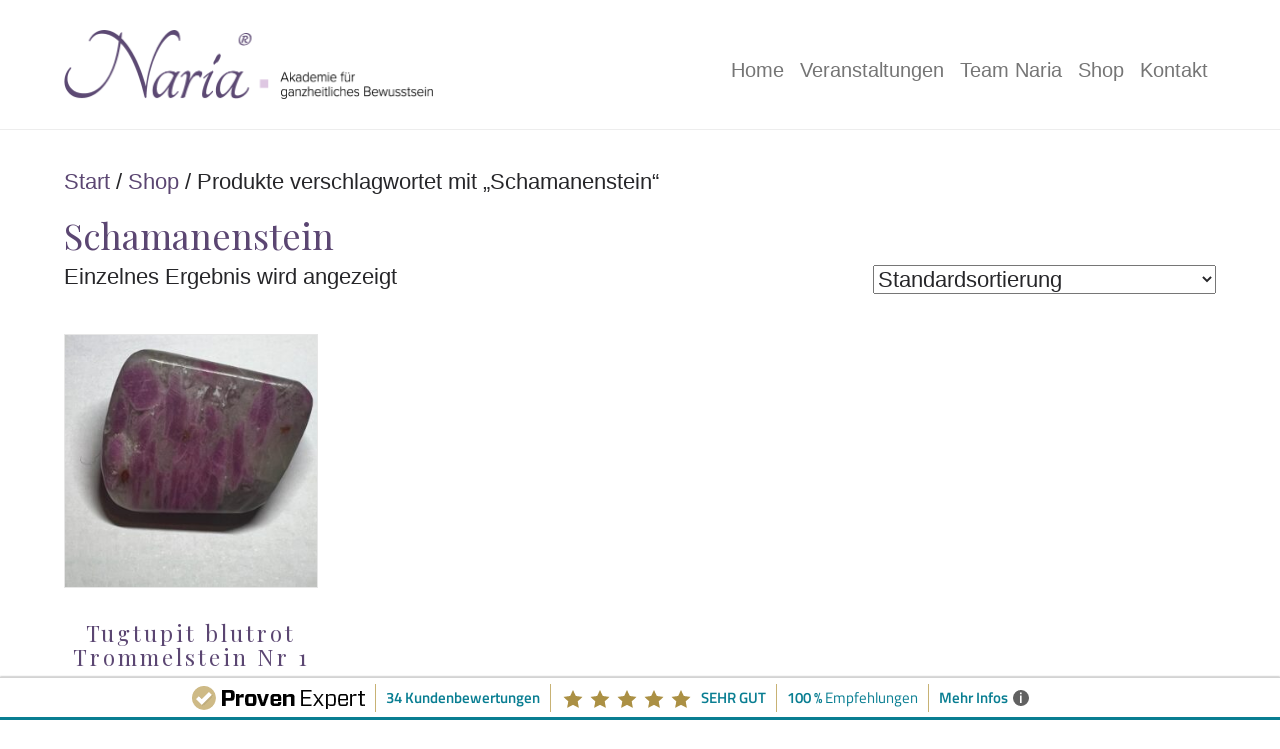

--- FILE ---
content_type: text/html; charset=UTF-8
request_url: https://www.naria.earth/produkt-schlagwort/schamanenstein/
body_size: 13823
content:
<!DOCTYPE html>
<html lang="de" prefix="og: https://ogp.me/ns#">
<head>
<meta charset="UTF-8" />
<meta name='viewport' content='width=device-width, initial-scale=1.0' />
<meta http-equiv='X-UA-Compatible' content='IE=edge' />
<link rel="profile" href="https://gmpg.org/xfn/11" />
<!-- Suchmaschinen-Optimierung durch Rank Math PRO - https://rankmath.com/ -->
<title>Schamanenstein - Naria Akademie</title>
<meta name="robots" content="follow, noindex"/>
<meta property="og:locale" content="de_DE" />
<meta property="og:type" content="article" />
<meta property="og:title" content="Schamanenstein - Naria Akademie" />
<meta property="og:url" content="https://www.naria.earth/produkt-schlagwort/schamanenstein/" />
<meta property="og:site_name" content="Naria Akademie" />
<meta name="twitter:card" content="summary_large_image" />
<meta name="twitter:title" content="Schamanenstein - Naria Akademie" />
<meta name="twitter:label1" content="Produkte" />
<meta name="twitter:data1" content="1" />
<script type="application/ld+json" class="rank-math-schema">{"@context":"https://schema.org","@graph":[{"@type":"Organization","@id":"https://www.naria.earth/#organization","name":"Naria Akademie"},{"@type":"WebSite","@id":"https://www.naria.earth/#website","url":"https://www.naria.earth","name":"Naria Akademie","publisher":{"@id":"https://www.naria.earth/#organization"},"inLanguage":"de"},{"@type":"CollectionPage","@id":"https://www.naria.earth/produkt-schlagwort/schamanenstein/#webpage","url":"https://www.naria.earth/produkt-schlagwort/schamanenstein/","name":"Schamanenstein - Naria Akademie","isPartOf":{"@id":"https://www.naria.earth/#website"},"inLanguage":"de"}]}</script>
<!-- /Rank Math WordPress SEO Plugin -->
<link rel='dns-prefetch' href='//www.digistore24-scripts.com' />
<link rel='dns-prefetch' href='//www.googletagmanager.com' />
<link rel='dns-prefetch' href='//fonts.googleapis.com' />
<link href='https://fonts.gstatic.com' crossorigin rel='preconnect' />
<style id='wp-img-auto-sizes-contain-inline-css'>
img:is([sizes=auto i],[sizes^="auto," i]){contain-intrinsic-size:3000px 1500px}
/*# sourceURL=wp-img-auto-sizes-contain-inline-css */
</style>
<!-- <link rel='stylesheet' id='digistore-css' href='https://www.naria.earth/wp-content/plugins/digistore/digistore.css' media='all' /> -->
<!-- <link rel='stylesheet' id='wp-block-library-css' href='https://www.naria.earth/wp-includes/css/dist/block-library/style.min.css' media='all' /> -->
<!-- <link rel='stylesheet' id='wc-blocks-style-css' href='https://www.naria.earth/wp-content/plugins/woocommerce/assets/client/blocks/wc-blocks.css' media='all' /> -->
<link rel="stylesheet" type="text/css" href="//www.naria.earth/wp-content/cache/wpfc-minified/fi4luf1j/hd281.css" media="all"/>
<style id='global-styles-inline-css'>
:root{--wp--preset--aspect-ratio--square: 1;--wp--preset--aspect-ratio--4-3: 4/3;--wp--preset--aspect-ratio--3-4: 3/4;--wp--preset--aspect-ratio--3-2: 3/2;--wp--preset--aspect-ratio--2-3: 2/3;--wp--preset--aspect-ratio--16-9: 16/9;--wp--preset--aspect-ratio--9-16: 9/16;--wp--preset--color--black: #000000;--wp--preset--color--cyan-bluish-gray: #abb8c3;--wp--preset--color--white: #ffffff;--wp--preset--color--pale-pink: #f78da7;--wp--preset--color--vivid-red: #cf2e2e;--wp--preset--color--luminous-vivid-orange: #ff6900;--wp--preset--color--luminous-vivid-amber: #fcb900;--wp--preset--color--light-green-cyan: #7bdcb5;--wp--preset--color--vivid-green-cyan: #00d084;--wp--preset--color--pale-cyan-blue: #8ed1fc;--wp--preset--color--vivid-cyan-blue: #0693e3;--wp--preset--color--vivid-purple: #9b51e0;--wp--preset--color--fl-heading-text: #5b4672;--wp--preset--color--fl-body-bg: #ffffff;--wp--preset--color--fl-body-text: #262629;--wp--preset--color--fl-accent: #5b4672;--wp--preset--color--fl-accent-hover: #000000;--wp--preset--color--fl-topbar-bg: #ffffff;--wp--preset--color--fl-topbar-text: #757575;--wp--preset--color--fl-topbar-link: #2b7bb9;--wp--preset--color--fl-topbar-hover: #2b7bb9;--wp--preset--color--fl-header-bg: #ffffff;--wp--preset--color--fl-header-text: #757575;--wp--preset--color--fl-header-link: #757575;--wp--preset--color--fl-header-hover: #594f6f;--wp--preset--color--fl-nav-bg: #ffffff;--wp--preset--color--fl-nav-link: #262626;--wp--preset--color--fl-nav-hover: #594f6f;--wp--preset--color--fl-content-bg: #ffffff;--wp--preset--color--fl-footer-widgets-bg: #ffffff;--wp--preset--color--fl-footer-widgets-text: #757575;--wp--preset--color--fl-footer-widgets-link: #2b7bb9;--wp--preset--color--fl-footer-widgets-hover: #2b7bb9;--wp--preset--color--fl-footer-bg: #ffffff;--wp--preset--color--fl-footer-text: #757575;--wp--preset--color--fl-footer-link: #2b7bb9;--wp--preset--color--fl-footer-hover: #2b7bb9;--wp--preset--gradient--vivid-cyan-blue-to-vivid-purple: linear-gradient(135deg,rgb(6,147,227) 0%,rgb(155,81,224) 100%);--wp--preset--gradient--light-green-cyan-to-vivid-green-cyan: linear-gradient(135deg,rgb(122,220,180) 0%,rgb(0,208,130) 100%);--wp--preset--gradient--luminous-vivid-amber-to-luminous-vivid-orange: linear-gradient(135deg,rgb(252,185,0) 0%,rgb(255,105,0) 100%);--wp--preset--gradient--luminous-vivid-orange-to-vivid-red: linear-gradient(135deg,rgb(255,105,0) 0%,rgb(207,46,46) 100%);--wp--preset--gradient--very-light-gray-to-cyan-bluish-gray: linear-gradient(135deg,rgb(238,238,238) 0%,rgb(169,184,195) 100%);--wp--preset--gradient--cool-to-warm-spectrum: linear-gradient(135deg,rgb(74,234,220) 0%,rgb(151,120,209) 20%,rgb(207,42,186) 40%,rgb(238,44,130) 60%,rgb(251,105,98) 80%,rgb(254,248,76) 100%);--wp--preset--gradient--blush-light-purple: linear-gradient(135deg,rgb(255,206,236) 0%,rgb(152,150,240) 100%);--wp--preset--gradient--blush-bordeaux: linear-gradient(135deg,rgb(254,205,165) 0%,rgb(254,45,45) 50%,rgb(107,0,62) 100%);--wp--preset--gradient--luminous-dusk: linear-gradient(135deg,rgb(255,203,112) 0%,rgb(199,81,192) 50%,rgb(65,88,208) 100%);--wp--preset--gradient--pale-ocean: linear-gradient(135deg,rgb(255,245,203) 0%,rgb(182,227,212) 50%,rgb(51,167,181) 100%);--wp--preset--gradient--electric-grass: linear-gradient(135deg,rgb(202,248,128) 0%,rgb(113,206,126) 100%);--wp--preset--gradient--midnight: linear-gradient(135deg,rgb(2,3,129) 0%,rgb(40,116,252) 100%);--wp--preset--font-size--small: 13px;--wp--preset--font-size--medium: 20px;--wp--preset--font-size--large: 36px;--wp--preset--font-size--x-large: 42px;--wp--preset--spacing--20: 0.44rem;--wp--preset--spacing--30: 0.67rem;--wp--preset--spacing--40: 1rem;--wp--preset--spacing--50: 1.5rem;--wp--preset--spacing--60: 2.25rem;--wp--preset--spacing--70: 3.38rem;--wp--preset--spacing--80: 5.06rem;--wp--preset--shadow--natural: 6px 6px 9px rgba(0, 0, 0, 0.2);--wp--preset--shadow--deep: 12px 12px 50px rgba(0, 0, 0, 0.4);--wp--preset--shadow--sharp: 6px 6px 0px rgba(0, 0, 0, 0.2);--wp--preset--shadow--outlined: 6px 6px 0px -3px rgb(255, 255, 255), 6px 6px rgb(0, 0, 0);--wp--preset--shadow--crisp: 6px 6px 0px rgb(0, 0, 0);}:where(.is-layout-flex){gap: 0.5em;}:where(.is-layout-grid){gap: 0.5em;}body .is-layout-flex{display: flex;}.is-layout-flex{flex-wrap: wrap;align-items: center;}.is-layout-flex > :is(*, div){margin: 0;}body .is-layout-grid{display: grid;}.is-layout-grid > :is(*, div){margin: 0;}:where(.wp-block-columns.is-layout-flex){gap: 2em;}:where(.wp-block-columns.is-layout-grid){gap: 2em;}:where(.wp-block-post-template.is-layout-flex){gap: 1.25em;}:where(.wp-block-post-template.is-layout-grid){gap: 1.25em;}.has-black-color{color: var(--wp--preset--color--black) !important;}.has-cyan-bluish-gray-color{color: var(--wp--preset--color--cyan-bluish-gray) !important;}.has-white-color{color: var(--wp--preset--color--white) !important;}.has-pale-pink-color{color: var(--wp--preset--color--pale-pink) !important;}.has-vivid-red-color{color: var(--wp--preset--color--vivid-red) !important;}.has-luminous-vivid-orange-color{color: var(--wp--preset--color--luminous-vivid-orange) !important;}.has-luminous-vivid-amber-color{color: var(--wp--preset--color--luminous-vivid-amber) !important;}.has-light-green-cyan-color{color: var(--wp--preset--color--light-green-cyan) !important;}.has-vivid-green-cyan-color{color: var(--wp--preset--color--vivid-green-cyan) !important;}.has-pale-cyan-blue-color{color: var(--wp--preset--color--pale-cyan-blue) !important;}.has-vivid-cyan-blue-color{color: var(--wp--preset--color--vivid-cyan-blue) !important;}.has-vivid-purple-color{color: var(--wp--preset--color--vivid-purple) !important;}.has-black-background-color{background-color: var(--wp--preset--color--black) !important;}.has-cyan-bluish-gray-background-color{background-color: var(--wp--preset--color--cyan-bluish-gray) !important;}.has-white-background-color{background-color: var(--wp--preset--color--white) !important;}.has-pale-pink-background-color{background-color: var(--wp--preset--color--pale-pink) !important;}.has-vivid-red-background-color{background-color: var(--wp--preset--color--vivid-red) !important;}.has-luminous-vivid-orange-background-color{background-color: var(--wp--preset--color--luminous-vivid-orange) !important;}.has-luminous-vivid-amber-background-color{background-color: var(--wp--preset--color--luminous-vivid-amber) !important;}.has-light-green-cyan-background-color{background-color: var(--wp--preset--color--light-green-cyan) !important;}.has-vivid-green-cyan-background-color{background-color: var(--wp--preset--color--vivid-green-cyan) !important;}.has-pale-cyan-blue-background-color{background-color: var(--wp--preset--color--pale-cyan-blue) !important;}.has-vivid-cyan-blue-background-color{background-color: var(--wp--preset--color--vivid-cyan-blue) !important;}.has-vivid-purple-background-color{background-color: var(--wp--preset--color--vivid-purple) !important;}.has-black-border-color{border-color: var(--wp--preset--color--black) !important;}.has-cyan-bluish-gray-border-color{border-color: var(--wp--preset--color--cyan-bluish-gray) !important;}.has-white-border-color{border-color: var(--wp--preset--color--white) !important;}.has-pale-pink-border-color{border-color: var(--wp--preset--color--pale-pink) !important;}.has-vivid-red-border-color{border-color: var(--wp--preset--color--vivid-red) !important;}.has-luminous-vivid-orange-border-color{border-color: var(--wp--preset--color--luminous-vivid-orange) !important;}.has-luminous-vivid-amber-border-color{border-color: var(--wp--preset--color--luminous-vivid-amber) !important;}.has-light-green-cyan-border-color{border-color: var(--wp--preset--color--light-green-cyan) !important;}.has-vivid-green-cyan-border-color{border-color: var(--wp--preset--color--vivid-green-cyan) !important;}.has-pale-cyan-blue-border-color{border-color: var(--wp--preset--color--pale-cyan-blue) !important;}.has-vivid-cyan-blue-border-color{border-color: var(--wp--preset--color--vivid-cyan-blue) !important;}.has-vivid-purple-border-color{border-color: var(--wp--preset--color--vivid-purple) !important;}.has-vivid-cyan-blue-to-vivid-purple-gradient-background{background: var(--wp--preset--gradient--vivid-cyan-blue-to-vivid-purple) !important;}.has-light-green-cyan-to-vivid-green-cyan-gradient-background{background: var(--wp--preset--gradient--light-green-cyan-to-vivid-green-cyan) !important;}.has-luminous-vivid-amber-to-luminous-vivid-orange-gradient-background{background: var(--wp--preset--gradient--luminous-vivid-amber-to-luminous-vivid-orange) !important;}.has-luminous-vivid-orange-to-vivid-red-gradient-background{background: var(--wp--preset--gradient--luminous-vivid-orange-to-vivid-red) !important;}.has-very-light-gray-to-cyan-bluish-gray-gradient-background{background: var(--wp--preset--gradient--very-light-gray-to-cyan-bluish-gray) !important;}.has-cool-to-warm-spectrum-gradient-background{background: var(--wp--preset--gradient--cool-to-warm-spectrum) !important;}.has-blush-light-purple-gradient-background{background: var(--wp--preset--gradient--blush-light-purple) !important;}.has-blush-bordeaux-gradient-background{background: var(--wp--preset--gradient--blush-bordeaux) !important;}.has-luminous-dusk-gradient-background{background: var(--wp--preset--gradient--luminous-dusk) !important;}.has-pale-ocean-gradient-background{background: var(--wp--preset--gradient--pale-ocean) !important;}.has-electric-grass-gradient-background{background: var(--wp--preset--gradient--electric-grass) !important;}.has-midnight-gradient-background{background: var(--wp--preset--gradient--midnight) !important;}.has-small-font-size{font-size: var(--wp--preset--font-size--small) !important;}.has-medium-font-size{font-size: var(--wp--preset--font-size--medium) !important;}.has-large-font-size{font-size: var(--wp--preset--font-size--large) !important;}.has-x-large-font-size{font-size: var(--wp--preset--font-size--x-large) !important;}
/*# sourceURL=global-styles-inline-css */
</style>
<style id='classic-theme-styles-inline-css'>
/*! This file is auto-generated */
.wp-block-button__link{color:#fff;background-color:#32373c;border-radius:9999px;box-shadow:none;text-decoration:none;padding:calc(.667em + 2px) calc(1.333em + 2px);font-size:1.125em}.wp-block-file__button{background:#32373c;color:#fff;text-decoration:none}
/*# sourceURL=/wp-includes/css/classic-themes.min.css */
</style>
<!-- <link rel='stylesheet' id='widgetopts-styles-css' href='https://www.naria.earth/wp-content/plugins/widget-options/assets/css/widget-options.css' media='all' /> -->
<!-- <link rel='stylesheet' id='wpmenucart-icons-css' href='https://www.naria.earth/wp-content/plugins/woocommerce-menu-bar-cart/assets/css/wpmenucart-icons.min.css' media='all' /> -->
<link rel="stylesheet" type="text/css" href="//www.naria.earth/wp-content/cache/wpfc-minified/7ln5ocgl/hd7h3.css" media="all"/>
<style id='wpmenucart-icons-inline-css'>
@font-face{font-family:WPMenuCart;src:url(https://www.naria.earth/wp-content/plugins/woocommerce-menu-bar-cart/assets/fonts/WPMenuCart.eot);src:url(https://www.naria.earth/wp-content/plugins/woocommerce-menu-bar-cart/assets/fonts/WPMenuCart.eot?#iefix) format('embedded-opentype'),url(https://www.naria.earth/wp-content/plugins/woocommerce-menu-bar-cart/assets/fonts/WPMenuCart.woff2) format('woff2'),url(https://www.naria.earth/wp-content/plugins/woocommerce-menu-bar-cart/assets/fonts/WPMenuCart.woff) format('woff'),url(https://www.naria.earth/wp-content/plugins/woocommerce-menu-bar-cart/assets/fonts/WPMenuCart.ttf) format('truetype'),url(https://www.naria.earth/wp-content/plugins/woocommerce-menu-bar-cart/assets/fonts/WPMenuCart.svg#WPMenuCart) format('svg');font-weight:400;font-style:normal;font-display:swap}
/*# sourceURL=wpmenucart-icons-inline-css */
</style>
<!-- <link rel='stylesheet' id='wpmenucart-css' href='https://www.naria.earth/wp-content/plugins/woocommerce-menu-bar-cart/assets/css/wpmenucart-main.min.css' media='all' /> -->
<!-- <link rel='stylesheet' id='woocommerce-layout-css' href='https://www.naria.earth/wp-content/plugins/woocommerce/assets/css/woocommerce-layout.css' media='all' /> -->
<link rel="stylesheet" type="text/css" href="//www.naria.earth/wp-content/cache/wpfc-minified/99oaak2g/hd281.css" media="all"/>
<!-- <link rel='stylesheet' id='woocommerce-smallscreen-css' href='https://www.naria.earth/wp-content/plugins/woocommerce/assets/css/woocommerce-smallscreen.css' media='only screen and (max-width: 767px)' /> -->
<link rel="stylesheet" type="text/css" href="//www.naria.earth/wp-content/cache/wpfc-minified/q7efqzox/hd281.css" media="only screen and (max-width: 767px)"/>
<!-- <link rel='stylesheet' id='woocommerce-general-css' href='https://www.naria.earth/wp-content/plugins/woocommerce/assets/css/woocommerce.css' media='all' /> -->
<link rel="stylesheet" type="text/css" href="//www.naria.earth/wp-content/cache/wpfc-minified/e5duq2km/hd281.css" media="all"/>
<style id='woocommerce-inline-inline-css'>
.woocommerce form .form-row .required { visibility: visible; }
/*# sourceURL=woocommerce-inline-inline-css */
</style>
<!-- <link rel='stylesheet' id='mollie-applepaydirect-css' href='https://www.naria.earth/wp-content/plugins/mollie-payments-for-woocommerce/public/css/mollie-applepaydirect.min.css' media='screen' /> -->
<link rel="stylesheet" type="text/css" href="//www.naria.earth/wp-content/cache/wpfc-minified/l8o9opor/hd281.css" media="screen"/>
<!-- <link rel='stylesheet' id='animate-css' href='https://www.naria.earth/wp-content/plugins/powerpack-addon-for-beaver-builder/assets/css/animate.min.css' media='all' /> -->
<!-- <link rel='stylesheet' id='font-awesome-5-css' href='https://www.naria.earth/wp-content/plugins/bb-plugin/fonts/fontawesome/5.15.4/css/all.min.css' media='all' /> -->
<!-- <link rel='stylesheet' id='base-css' href='https://www.naria.earth/wp-content/themes/bb-theme/css/base.min.css' media='all' /> -->
<!-- <link rel='stylesheet' id='fl-automator-skin-css' href='https://www.naria.earth/wp-content/uploads/bb-theme/skin-694c6638f0a91.css' media='all' /> -->
<!-- <link rel='stylesheet' id='fl-child-theme-css' href='https://www.naria.earth/wp-content/themes/bb-theme-child/style.css' media='all' /> -->
<link rel="stylesheet" type="text/css" href="//www.naria.earth/wp-content/cache/wpfc-minified/ck60zw5/hd281.css" media="all"/>
<link rel='stylesheet' id='fl-builder-google-fonts-43930d9839d4ba616bcca58bbbae5b57-css' href='//fonts.googleapis.com/css?family=Playfair+Display%3A400' media='all' />
<script src='//www.naria.earth/wp-content/cache/wpfc-minified/d7w0w3a9/hd281.js' type="text/javascript"></script>
<!-- <script src="https://www.naria.earth/wp-includes/js/jquery/jquery.min.js" id="jquery-core-js"></script> -->
<!-- <script src="https://www.naria.earth/wp-content/plugins/digistore/digistore.js" id="digistore-wp-js"></script> -->
<script src="https://www.digistore24-scripts.com/service/digistore.js" id="digistore-js"></script>
<script id="digistore-js-after">
window._ds24 = !window._ds24 ? {q:[],e:function(){}} : window._ds24;
window._ds24.q.push(['digistorePromocode', {"product_id":"456098","affiliate_key":"aff","campaignkey_key":"cam"}]);
window._ds24.e();
//# sourceURL=digistore-js-after
</script>
<script src='//www.naria.earth/wp-content/cache/wpfc-minified/6wd5duis/hd281.js' type="text/javascript"></script>
<!-- <script src="https://www.naria.earth/wp-content/plugins/woocommerce/assets/js/jquery-blockui/jquery.blockUI.min.js" id="wc-jquery-blockui-js" data-wp-strategy="defer"></script> -->
<script id="wc-add-to-cart-js-extra">
var wc_add_to_cart_params = {"ajax_url":"/wp-admin/admin-ajax.php","wc_ajax_url":"/?wc-ajax=%%endpoint%%","i18n_view_cart":"Warenkorb anzeigen","cart_url":"https://www.naria.earth/warenkorb/","is_cart":"","cart_redirect_after_add":"yes"};
//# sourceURL=wc-add-to-cart-js-extra
</script>
<script src='//www.naria.earth/wp-content/cache/wpfc-minified/784b5tee/hd281.js' type="text/javascript"></script>
<!-- <script src="https://www.naria.earth/wp-content/plugins/woocommerce/assets/js/frontend/add-to-cart.min.js" id="wc-add-to-cart-js" defer data-wp-strategy="defer"></script> -->
<!-- <script src="https://www.naria.earth/wp-content/plugins/woocommerce/assets/js/js-cookie/js.cookie.min.js" id="wc-js-cookie-js" data-wp-strategy="defer"></script> -->
<script id="WCPAY_ASSETS-js-extra">
var wcpayAssets = {"url":"https://www.naria.earth/wp-content/plugins/woocommerce-payments/dist/"};
//# sourceURL=WCPAY_ASSETS-js-extra
</script>
<!-- Google Tag (gtac.js) durch Site-Kit hinzugefügt -->
<!-- Von Site Kit hinzugefügtes Google-Analytics-Snippet -->
<!-- Das Google Ads-Snippet wurde von Site Kit hinzugefügt -->
<script src="https://www.googletagmanager.com/gtag/js?id=GT-5TN8ZZP9" id="google_gtagjs-js" async></script>
<script id="google_gtagjs-js-after">
window.dataLayer = window.dataLayer || [];function gtag(){dataLayer.push(arguments);}
gtag("set","linker",{"domains":["www.naria.earth"]});
gtag("js", new Date());
gtag("set", "developer_id.dZTNiMT", true);
gtag("config", "GT-5TN8ZZP9");
gtag("config", "AW-17872127383");
window._googlesitekit = window._googlesitekit || {}; window._googlesitekit.throttledEvents = []; window._googlesitekit.gtagEvent = (name, data) => { var key = JSON.stringify( { name, data } ); if ( !! window._googlesitekit.throttledEvents[ key ] ) { return; } window._googlesitekit.throttledEvents[ key ] = true; setTimeout( () => { delete window._googlesitekit.throttledEvents[ key ]; }, 5 ); gtag( "event", name, { ...data, event_source: "site-kit" } ); }; 
//# sourceURL=google_gtagjs-js-after
</script>
<link rel="https://api.w.org/" href="https://www.naria.earth/wp-json/" /><link rel="alternate" title="JSON" type="application/json" href="https://www.naria.earth/wp-json/wp/v2/product_tag/60" /><meta name="generator" content="Site Kit by Google 1.171.0" />
<link rel="alternate" type="application/rss+xml" title="Podcast RSS-Feed" href="https://www.naria.earth/feed/podcast" />
<meta name="generator" content="webp-uploads 2.6.1">
<meta name="generator" content="speculation-rules 1.6.0">
<noscript><style>.woocommerce-product-gallery{ opacity: 1 !important; }</style></noscript>
<!-- Meta Pixel Code -->
<script>
!function(f,b,e,v,n,t,s)
{if(f.fbq)return;n=f.fbq=function(){n.callMethod?
n.callMethod.apply(n,arguments):n.queue.push(arguments)};
if(!f._fbq)f._fbq=n;n.push=n;n.loaded=!0;n.version='2.0';
n.queue=[];t=b.createElement(e);t.async=!0;
t.src=v;s=b.getElementsByTagName(e)[0];
s.parentNode.insertBefore(t,s)}(window, document,'script',
'https://connect.facebook.net/en_US/fbevents.js');
fbq('init', '1517005555950530');
fbq('track', 'PageView');
</script>
<noscript><img height="1" width="1" style="display:none"
src="https://www.facebook.com/tr?id=1517005555950530&ev=PageView&noscript=1"
/></noscript>
<!-- End Meta Pixel Code -->
<link rel="icon" href="https://www.naria.earth/wp-content/uploads/2021/10/cropped-homepage_symbol-32x32.png" sizes="32x32" />
<link rel="icon" href="https://www.naria.earth/wp-content/uploads/2021/10/cropped-homepage_symbol-192x192.png" sizes="192x192" />
<link rel="apple-touch-icon" href="https://www.naria.earth/wp-content/uploads/2021/10/cropped-homepage_symbol-180x180.png" />
<meta name="msapplication-TileImage" content="https://www.naria.earth/wp-content/uploads/2021/10/cropped-homepage_symbol-270x270.png" />
<style id="wp-custom-css">
.goldtexth1 h1 {
background: linear-gradient(to right, #BA7418, #F9D876, #FFE9B9, #F9D876, #BA7418);
-webkit-background-clip: text;
-webkit-text-fill-color: transparent;
}
.goldtexth2 h2 {
background: linear-gradient(to right, #BA7418, #F9D876, #FFE9B9, #F9D876, #BA7418);
-webkit-background-clip: text;
-webkit-text-fill-color: transparent;
}
a.button.product_type_simple.add_to_cart_button.ajax_add_to_cart {
background: #594F6F;
color: #ffffff;
padding: 10px 24px;
border-radius: 4px;
}
.sms_consent_message {
line-height: 1.2em;
font-size: 16px !important;
}
#pe_rating.pe_g .pe_u {
display: block;
font-size: 18px!important;
line-height: 1.2em;
color: #5c4972 !important;
}
</style>
</head>
<body class="archive tax-product_tag term-schamanenstein term-60 wp-custom-logo wp-theme-bb-theme wp-child-theme-bb-theme-child theme-bb-theme fl-builder-2-10-0-5 fl-theme-1-7-18-1 fl-no-js woocommerce woocommerce-page woocommerce-no-js fl-framework-base fl-preset-default fl-full-width fl-scroll-to-top woo-4 woo-products-per-page-16 fl-submenu-toggle" itemscope="itemscope" itemtype="https://schema.org/WebPage">
<a aria-label="Zum Inhalt springen" class="fl-screen-reader-text" href="#fl-main-content">Zum Inhalt springen</a><div class="fl-page">
<header class="fl-page-header fl-page-header-primary fl-page-nav-right fl-page-nav-toggle-icon fl-page-nav-toggle-visible-medium-mobile" itemscope="itemscope" itemtype="https://schema.org/WPHeader"  role="banner">
<div class="fl-page-header-wrap">
<div class="fl-page-header-container container">
<div class="fl-page-header-row row">
<div class="col-sm-12 col-md-4 fl-page-header-logo-col">
<div class="fl-page-header-logo" itemscope="itemscope" itemtype="https://schema.org/Organization">
<a href="https://www.naria.earth/" itemprop="url"><img class="fl-logo-img" loading="false" data-no-lazy="1"   itemscope itemtype="https://schema.org/ImageObject" src="https://www.naria.earth/wp-content/uploads/Naria_Logo_klein.png" data-retina="" title="" width="748" data-width="748" height="139" data-height="139" alt="Naria Akademie" /><meta itemprop="name" content="Naria Akademie" /></a>
</div>
</div>
<div class="col-sm-12 col-md-8 fl-page-nav-col">
<div class="fl-page-nav-wrap">
<nav class="fl-page-nav fl-nav navbar navbar-default navbar-expand-md" aria-label="Header Menü" itemscope="itemscope" itemtype="https://schema.org/SiteNavigationElement" role="navigation">
<button type="button" class="navbar-toggle navbar-toggler" data-toggle="collapse" data-target=".fl-page-nav-collapse">
<span><i class="fas fa-bars" aria-hidden="true"></i><span class="sr-only">Navigation</span></span>
</button>
<div class="fl-page-nav-collapse collapse navbar-collapse">
<ul id="menu-main" class="nav navbar-nav navbar-right menu fl-theme-menu"><li id="menu-item-4878" class="menu-item menu-item-type-post_type menu-item-object-page menu-item-home menu-item-4878 nav-item"><a href="https://www.naria.earth/" class="nav-link">Home</a></li>
<li id="menu-item-5730" class="menu-item menu-item-type-post_type menu-item-object-page menu-item-has-children menu-item-5730 nav-item"><a href="https://www.naria.earth/terminuebersicht/" class="nav-link">Veranstaltungen</a><div class="fl-submenu-icon-wrap"><span class="fl-submenu-toggle-icon"></span></div>
<ul class="sub-menu">
<li id="menu-item-5648" class="menu-item menu-item-type-post_type menu-item-object-page menu-item-5648 nav-item"><a href="https://www.naria.earth/terminuebersicht/" class="nav-link">Terminübersicht</a></li>
<li id="menu-item-5782" class="menu-item menu-item-type-post_type menu-item-object-page menu-item-5782 nav-item"><a href="https://www.naria.earth/goldmentoring/" class="nav-link">Gold-Mentoring</a></li>
<li id="menu-item-2886" class="menu-item menu-item-type-post_type menu-item-object-page menu-item-2886 nav-item"><a href="https://www.naria.earth/lichtherzgruppe/" class="nav-link">Lichtherz-Gruppe</a></li>
<li id="menu-item-5767" class="menu-item menu-item-type-post_type menu-item-object-page menu-item-5767 nav-item"><a href="https://www.naria.earth/retreat2026/" class="nav-link">Retreat 2026 Steiermark / Österreich</a></li>
<li id="menu-item-4387" class="menu-item menu-item-type-post_type menu-item-object-page menu-item-4387 nav-item"><a href="https://www.naria.earth/webinar_selbsterfahrung_ausleitung/" class="nav-link">Workshop Selbsterfahrung Ausleitung</a></li>
<li id="menu-item-4388" class="menu-item menu-item-type-post_type menu-item-object-page menu-item-4388 nav-item"><a href="https://www.naria.earth/ausleitung-workshop/" class="nav-link">Praxis Workshop Ausleitung</a></li>
<li id="menu-item-2941" class="menu-item menu-item-type-post_type menu-item-object-page menu-item-2941 nav-item"><a href="https://www.naria.earth/ausleitungstherapeut/" class="nav-link">Ausleitungstherapeut</a></li>
<li id="menu-item-3073" class="menu-item menu-item-type-post_type menu-item-object-page menu-item-3073 nav-item"><a href="https://www.naria.earth/seelenlichtsaeulentherapeut/" class="nav-link">Lichtsäulentherapeut</a></li>
</ul>
</li>
<li id="menu-item-4917" class="menu-item menu-item-type-post_type menu-item-object-page menu-item-4917 nav-item"><a href="https://www.naria.earth/team-naria/" class="nav-link">Team Naria</a></li>
<li id="menu-item-4970" class="menu-item menu-item-type-post_type menu-item-object-page menu-item-4970 nav-item"><a href="https://www.naria.earth/onlineshop/" class="nav-link">Shop</a></li>
<li id="menu-item-2829" class="menu-item menu-item-type-custom menu-item-object-custom menu-item-2829 nav-item"><a href="mailto:info@naria.earth" class="nav-link">Kontakt</a></li>
<li class="menu-item nav-item wpmenucartli wpmenucart-display-standard menu-item empty-wpmenucart" id="wpmenucartli"><a class="wpmenucart-contents empty-wpmenucart" style="display:none">&nbsp;</a></li></ul>							</div>
</nav>
</div>
</div>
</div>
</div>
</div>
</header><!-- .fl-page-header -->
<div id="fl-main-content" class="fl-page-content" itemprop="mainContentOfPage" role="main">
<div class="container"><div class="row"><div class="fl-content fl-woo-content col-md-12"><nav class="woocommerce-breadcrumb" aria-label="Breadcrumb"><a href="https://www.naria.earth">Start</a>&nbsp;&#47;&nbsp;<a href="https://www.naria.earth/shop/">Shop</a>&nbsp;&#47;&nbsp;Produkte verschlagwortet mit &#8222;Schamanenstein&#8220;</nav><header class="woocommerce-products-header">
<h1 class="woocommerce-products-header__title page-title">Schamanenstein</h1>
</header>
<div class="woocommerce-notices-wrapper"></div><p class="woocommerce-result-count" role="alert" aria-relevant="all" >
Einzelnes Ergebnis wird angezeigt</p>
<form class="woocommerce-ordering" method="get">
<select
name="orderby"
class="orderby"
aria-label="Shop-Reihenfolge"
>
<option value="menu_order"  selected='selected'>Standardsortierung</option>
<option value="popularity" >Nach Beliebtheit sortiert</option>
<option value="date" >Nach Aktualität sortieren</option>
<option value="price" >Nach Preis sortieren: aufsteigend</option>
<option value="price-desc" >Nach Preis sortieren: absteigend</option>
</select>
<input type="hidden" name="paged" value="1" />
</form>
<ul class="products columns-4">
<li class="product type-product post-2965 status-publish first instock product_cat-mineralien-und-edelsteine product_tag-rentierstein product_tag-schamanenstein product_tag-tugtupit has-post-thumbnail sold-individually taxable shipping-taxable purchasable product-type-simple">
<a href="https://www.naria.earth/shop/tugtupit-blutrot-trommelstein-nr-1/" class="woocommerce-LoopProduct-link woocommerce-loop-product__link"><img width="300" height="300" src="https://www.naria.earth/wp-content/uploads/Tugtupit1_3-300x300.jpeg" class="attachment-woocommerce_thumbnail size-woocommerce_thumbnail" alt="Tugtupit blutrot Trommelstein Nr 1" decoding="async" fetchpriority="high" srcset="https://www.naria.earth/wp-content/uploads/Tugtupit1_3-300x300.jpeg 300w, https://www.naria.earth/wp-content/uploads/Tugtupit1_3-150x150.jpeg 150w, https://www.naria.earth/wp-content/uploads/Tugtupit1_3-100x100.jpeg 100w" sizes="(max-width: 300px) 100vw, 300px" loading="eager" /><h2 class="woocommerce-loop-product__title">Tugtupit blutrot Trommelstein Nr 1</h2>
<span class="price"><span class="woocommerce-Price-amount amount"><bdi>302,52&nbsp;<span class="woocommerce-Price-currencySymbol">&euro;</span></bdi></span></span>
</a><a href="/produkt-schlagwort/schamanenstein/?add-to-cart=2965" aria-describedby="woocommerce_loop_add_to_cart_link_describedby_2965" data-quantity="1" class="button product_type_simple add_to_cart_button ajax_add_to_cart" data-product_id="2965" data-product_sku="" aria-label="In den Warenkorb legen: „Tugtupit blutrot Trommelstein Nr 1“" rel="nofollow" data-success_message="„Tugtupit blutrot Trommelstein Nr 1“ wurde deinem Warenkorb hinzugefügt">In den Warenkorb</a>	<span id="woocommerce_loop_add_to_cart_link_describedby_2965" class="screen-reader-text">
</span>
</li>
</ul>
</div></div></div>
</div><!-- .fl-page-content -->
</div><!-- .fl-page -->
<script type="speculationrules">
{"prerender":[{"source":"document","where":{"and":[{"href_matches":"/*"},{"not":{"href_matches":["/wp-*.php","/wp-admin/*","/wp-content/uploads/*","/wp-content/*","/wp-content/plugins/*","/wp-content/themes/bb-theme-child/*","/wp-content/themes/bb-theme/*","/*\\?(.+)"]}},{"not":{"selector_matches":"a[rel~=\"nofollow\"]"}},{"not":{"selector_matches":".no-prerender, .no-prerender a"}},{"not":{"selector_matches":".no-prefetch, .no-prefetch a"}}]},"eagerness":"moderate"}]}
</script>
<a href="#" role="button" id="fl-to-top"><span class="sr-only">Nach oben scrollen</span><i class="fas fa-chevron-up" aria-hidden="true"></i></a><script type="application/ld+json">{"@context":"https://schema.org/","@type":"BreadcrumbList","itemListElement":[{"@type":"ListItem","position":1,"item":{"name":"Start","@id":"https://www.naria.earth"}},{"@type":"ListItem","position":2,"item":{"name":"Shop","@id":"https://www.naria.earth/shop/"}},{"@type":"ListItem","position":3,"item":{"name":"Produkte verschlagwortet mit &amp;#8222;Schamanenstein&amp;#8220;","@id":"https://www.naria.earth/produkt-schlagwort/schamanenstein/"}}]}</script>	<script>
(function () {
var c = document.body.className;
c = c.replace(/woocommerce-no-js/, 'woocommerce-js');
document.body.className = c;
})();
</script>
<script id="site_tracking-js-extra">
var php_data = {"ac_settings":{"tracking_actid":69427572,"site_tracking_default":1,"site_tracking":1},"user_email":""};
//# sourceURL=site_tracking-js-extra
</script>
<script src="https://www.naria.earth/wp-content/plugins/activecampaign-subscription-forms/site_tracking.js" id="site_tracking-js"></script>
<script id="wpmenucart-ajax-assist-js-extra">
var wpmenucart_ajax_assist = {"shop_plugin":"woocommerce","always_display":""};
//# sourceURL=wpmenucart-ajax-assist-js-extra
</script>
<script src="https://www.naria.earth/wp-content/plugins/woocommerce-menu-bar-cart/assets/js/wpmenucart-ajax-assist.min.js" id="wpmenucart-ajax-assist-js"></script>
<script id="woocommerce-js-extra">
var woocommerce_params = {"ajax_url":"/wp-admin/admin-ajax.php","wc_ajax_url":"/?wc-ajax=%%endpoint%%","i18n_password_show":"Passwort anzeigen","i18n_password_hide":"Passwort ausblenden"};
//# sourceURL=woocommerce-js-extra
</script>
<script src="https://www.naria.earth/wp-content/plugins/woocommerce/assets/js/frontend/woocommerce.min.js" id="woocommerce-js" data-wp-strategy="defer"></script>
<script src="https://www.naria.earth/wp-content/plugins/woocommerce/assets/js/sourcebuster/sourcebuster.min.js" id="sourcebuster-js-js"></script>
<script id="wc-order-attribution-js-extra">
var wc_order_attribution = {"params":{"lifetime":1.0e-5,"session":30,"base64":false,"ajaxurl":"https://www.naria.earth/wp-admin/admin-ajax.php","prefix":"wc_order_attribution_","allowTracking":true},"fields":{"source_type":"current.typ","referrer":"current_add.rf","utm_campaign":"current.cmp","utm_source":"current.src","utm_medium":"current.mdm","utm_content":"current.cnt","utm_id":"current.id","utm_term":"current.trm","utm_source_platform":"current.plt","utm_creative_format":"current.fmt","utm_marketing_tactic":"current.tct","session_entry":"current_add.ep","session_start_time":"current_add.fd","session_pages":"session.pgs","session_count":"udata.vst","user_agent":"udata.uag"}};
//# sourceURL=wc-order-attribution-js-extra
</script>
<script src="https://www.naria.earth/wp-content/plugins/woocommerce/assets/js/frontend/order-attribution.min.js" id="wc-order-attribution-js"></script>
<script id="googlesitekit-events-provider-woocommerce-js-before">
window._googlesitekit.wcdata = window._googlesitekit.wcdata || {};
window._googlesitekit.wcdata.products = [{"id":2965,"name":"Tugtupit blutrot Trommelstein Nr 1","categories":[{"name":"Steine"}],"price":30252}];
window._googlesitekit.wcdata.add_to_cart = null;
window._googlesitekit.wcdata.currency = "EUR";
window._googlesitekit.wcdata.eventsToTrack = ["add_to_cart","purchase"];
//# sourceURL=googlesitekit-events-provider-woocommerce-js-before
</script>
<script src="https://www.naria.earth/wp-content/plugins/google-site-kit/dist/assets/js/googlesitekit-events-provider-woocommerce-9717a4b16d0ac7e06633.js" id="googlesitekit-events-provider-woocommerce-js" defer></script>
<script src="https://www.naria.earth/wp-content/plugins/bb-plugin/js/libs/jquery.ba-throttle-debounce.min.js" id="jquery-throttle-js"></script>
<script src="https://www.naria.earth/wp-content/plugins/bb-plugin/js/libs/jquery.imagesloaded.min.js" id="imagesloaded-js"></script>
<script src="https://www.naria.earth/wp-content/plugins/bb-plugin/js/libs/jquery.fitvids.min.js" id="jquery-fitvids-js"></script>
<script id="fl-automator-js-extra">
var themeopts = {"medium_breakpoint":"992","mobile_breakpoint":"768","lightbox":"disabled","scrollTopPosition":"800"};
//# sourceURL=fl-automator-js-extra
</script>
<script src="https://www.naria.earth/wp-content/themes/bb-theme/js/theme.min.js" id="fl-automator-js"></script>
<style id='fl-builder-layout-4793-inline-css'>
.fl-builder-content *,.fl-builder-content *:before,.fl-builder-content *:after {-webkit-box-sizing: border-box;-moz-box-sizing: border-box;box-sizing: border-box;}.fl-row:before,.fl-row:after,.fl-row-content:before,.fl-row-content:after,.fl-col-group:before,.fl-col-group:after,.fl-col:before,.fl-col:after,.fl-module:not([data-accepts]):before,.fl-module:not([data-accepts]):after,.fl-module-content:before,.fl-module-content:after {display: table;content: " ";}.fl-row:after,.fl-row-content:after,.fl-col-group:after,.fl-col:after,.fl-module:not([data-accepts]):after,.fl-module-content:after {clear: both;}.fl-clear {clear: both;}.fl-row,.fl-row-content {margin-left: auto;margin-right: auto;min-width: 0;}.fl-row-content-wrap {position: relative;}.fl-builder-mobile .fl-row-bg-photo .fl-row-content-wrap {background-attachment: scroll;}.fl-row-bg-video,.fl-row-bg-video .fl-row-content,.fl-row-bg-embed,.fl-row-bg-embed .fl-row-content {position: relative;}.fl-row-bg-video .fl-bg-video,.fl-row-bg-embed .fl-bg-embed-code {bottom: 0;left: 0;overflow: hidden;position: absolute;right: 0;top: 0;}.fl-row-bg-video .fl-bg-video video,.fl-row-bg-embed .fl-bg-embed-code video {bottom: 0;left: 0px;max-width: none;position: absolute;right: 0;top: 0px;}.fl-row-bg-video .fl-bg-video video {min-width: 100%;min-height: 100%;width: auto;height: auto;}.fl-row-bg-video .fl-bg-video iframe,.fl-row-bg-embed .fl-bg-embed-code iframe {pointer-events: none;width: 100vw;height: 56.25vw; max-width: none;min-height: 100vh;min-width: 177.77vh; position: absolute;top: 50%;left: 50%;-ms-transform: translate(-50%, -50%); -webkit-transform: translate(-50%, -50%); transform: translate(-50%, -50%);}.fl-bg-video-fallback {background-position: 50% 50%;background-repeat: no-repeat;background-size: cover;bottom: 0px;left: 0px;position: absolute;right: 0px;top: 0px;}.fl-row-bg-slideshow,.fl-row-bg-slideshow .fl-row-content {position: relative;}.fl-row .fl-bg-slideshow {bottom: 0;left: 0;overflow: hidden;position: absolute;right: 0;top: 0;z-index: 0;}.fl-builder-edit .fl-row .fl-bg-slideshow * {bottom: 0;height: auto !important;left: 0;position: absolute !important;right: 0;top: 0;}.fl-row-bg-overlay .fl-row-content-wrap:after {border-radius: inherit;content: '';display: block;position: absolute;top: 0;right: 0;bottom: 0;left: 0;z-index: 0;}.fl-row-bg-overlay .fl-row-content {position: relative;z-index: 1;}.fl-row-default-height .fl-row-content-wrap,.fl-row-custom-height .fl-row-content-wrap {display: -webkit-box;display: -webkit-flex;display: -ms-flexbox;display: flex;min-height: 100vh;}.fl-row-overlap-top .fl-row-content-wrap {display: -webkit-inline-box;display: -webkit-inline-flex;display: -moz-inline-box;display: -ms-inline-flexbox;display: inline-flex;width: 100%;}.fl-row-default-height .fl-row-content-wrap,.fl-row-custom-height .fl-row-content-wrap {min-height: 0;}.fl-row-default-height .fl-row-content,.fl-row-full-height .fl-row-content,.fl-row-custom-height .fl-row-content {-webkit-box-flex: 1 1 auto; -moz-box-flex: 1 1 auto;-webkit-flex: 1 1 auto;-ms-flex: 1 1 auto;flex: 1 1 auto;}.fl-row-default-height .fl-row-full-width.fl-row-content,.fl-row-full-height .fl-row-full-width.fl-row-content,.fl-row-custom-height .fl-row-full-width.fl-row-content {max-width: 100%;width: 100%;}.fl-row-default-height.fl-row-align-center .fl-row-content-wrap,.fl-row-full-height.fl-row-align-center .fl-row-content-wrap,.fl-row-custom-height.fl-row-align-center .fl-row-content-wrap {-webkit-align-items: center;-webkit-box-align: center;-webkit-box-pack: center;-webkit-justify-content: center;-ms-flex-align: center;-ms-flex-pack: center;justify-content: center;align-items: center;}.fl-row-default-height.fl-row-align-bottom .fl-row-content-wrap,.fl-row-full-height.fl-row-align-bottom .fl-row-content-wrap,.fl-row-custom-height.fl-row-align-bottom .fl-row-content-wrap {-webkit-align-items: flex-end;-webkit-justify-content: flex-end;-webkit-box-align: end;-webkit-box-pack: end;-ms-flex-align: end;-ms-flex-pack: end;justify-content: flex-end;align-items: flex-end;}.fl-col-group-equal-height {display: flex;flex-wrap: wrap;width: 100%;}.fl-col-group-equal-height.fl-col-group-has-child-loading {flex-wrap: nowrap;}.fl-col-group-equal-height .fl-col,.fl-col-group-equal-height .fl-col-content {display: flex;flex: 1 1 auto;}.fl-col-group-equal-height .fl-col-content {flex-direction: column;flex-shrink: 1;min-width: 1px;max-width: 100%;width: 100%;}.fl-col-group-equal-height:before,.fl-col-group-equal-height .fl-col:before,.fl-col-group-equal-height .fl-col-content:before,.fl-col-group-equal-height:after,.fl-col-group-equal-height .fl-col:after,.fl-col-group-equal-height .fl-col-content:after{content: none;}.fl-col-group-nested.fl-col-group-equal-height.fl-col-group-align-top .fl-col-content,.fl-col-group-equal-height.fl-col-group-align-top .fl-col-content {justify-content: flex-start;}.fl-col-group-nested.fl-col-group-equal-height.fl-col-group-align-center .fl-col-content,.fl-col-group-equal-height.fl-col-group-align-center .fl-col-content {justify-content: center;}.fl-col-group-nested.fl-col-group-equal-height.fl-col-group-align-bottom .fl-col-content,.fl-col-group-equal-height.fl-col-group-align-bottom .fl-col-content {justify-content: flex-end;}.fl-col-group-equal-height.fl-col-group-align-center .fl-col-group {width: 100%;}.fl-col {float: left;min-height: 1px;}.fl-col-bg-overlay .fl-col-content {position: relative;}.fl-col-bg-overlay .fl-col-content:after {border-radius: inherit;content: '';display: block;position: absolute;top: 0;right: 0;bottom: 0;left: 0;z-index: 0;}.fl-col-bg-overlay .fl-module {position: relative;z-index: 2;}.single:not(.woocommerce).single-fl-builder-template .fl-content {width: 100%;}.fl-builder-layer {position: absolute;top:0;left:0;right: 0;bottom: 0;z-index: 0;pointer-events: none;overflow: hidden;}.fl-builder-shape-layer {z-index: 0;}.fl-builder-shape-layer.fl-builder-bottom-edge-layer {z-index: 1;}.fl-row-bg-overlay .fl-builder-shape-layer {z-index: 1;}.fl-row-bg-overlay .fl-builder-shape-layer.fl-builder-bottom-edge-layer {z-index: 2;}.fl-row-has-layers .fl-row-content {z-index: 1;}.fl-row-bg-overlay .fl-row-content {z-index: 2;}.fl-builder-layer > * {display: block;position: absolute;top:0;left:0;width: 100%;}.fl-builder-layer + .fl-row-content {position: relative;}.fl-builder-layer .fl-shape {fill: #aaa;stroke: none;stroke-width: 0;width:100%;}@supports (-webkit-touch-callout: inherit) {.fl-row.fl-row-bg-parallax .fl-row-content-wrap,.fl-row.fl-row-bg-fixed .fl-row-content-wrap {background-position: center !important;background-attachment: scroll !important;}}@supports (-webkit-touch-callout: none) {.fl-row.fl-row-bg-fixed .fl-row-content-wrap {background-position: center !important;background-attachment: scroll !important;}}.fl-clearfix:before,.fl-clearfix:after {display: table;content: " ";}.fl-clearfix:after {clear: both;}.sr-only {position: absolute;width: 1px;height: 1px;padding: 0;overflow: hidden;clip: rect(0,0,0,0);white-space: nowrap;border: 0;}.fl-builder-content .fl-button:is(a, button),.fl-builder-content a.fl-button:visited {border-radius: 4px;display: inline-block;font-size: 16px;font-weight: normal;line-height: 18px;padding: 12px 24px;text-decoration: none;text-shadow: none;}.fl-builder-content .fl-button:hover {text-decoration: none;}.fl-builder-content .fl-button:active {position: relative;top: 1px;}.fl-builder-content .fl-button-width-full .fl-button {width: 100%;display: block;text-align: center;}.fl-builder-content .fl-button-width-custom .fl-button {display: inline-block;text-align: center;max-width: 100%;}.fl-builder-content .fl-button-left {text-align: left;}.fl-builder-content .fl-button-center {text-align: center;}.fl-builder-content .fl-button-right {text-align: right;}.fl-builder-content .fl-button i {font-size: 1.3em;height: auto;margin-right:8px;vertical-align: middle;width: auto;}.fl-builder-content .fl-button i.fl-button-icon-after {margin-left: 8px;margin-right: 0;}.fl-builder-content .fl-button-has-icon .fl-button-text {vertical-align: middle;}.fl-icon-wrap {display: inline-block;}.fl-icon {display: table-cell;vertical-align: middle;}.fl-icon a {text-decoration: none;}.fl-icon i {float: right;height: auto;width: auto;}.fl-icon i:before {border: none !important;height: auto;width: auto;}.fl-icon-text {display: table-cell;text-align: left;padding-left: 15px;vertical-align: middle;}.fl-icon-text-empty {display: none;}.fl-icon-text *:last-child {margin: 0 !important;padding: 0 !important;}.fl-icon-text a {text-decoration: none;}.fl-icon-text span {display: block;}.fl-icon-text span.mce-edit-focus {min-width: 1px;}.fl-module img {max-width: 100%;}.fl-photo {line-height: 0;position: relative;}.fl-photo-align-left {text-align: left;}.fl-photo-align-center {text-align: center;}.fl-photo-align-right {text-align: right;}.fl-photo-content {display: inline-block;line-height: 0;position: relative;max-width: 100%;}.fl-photo-img-svg {width: 100%;}.fl-photo-content img {display: inline;height: auto;max-width: 100%;}.fl-photo-crop-circle img {-webkit-border-radius: 100%;-moz-border-radius: 100%;border-radius: 100%;}.fl-photo-caption {font-size: 13px;line-height: 18px;overflow: hidden;text-overflow: ellipsis;}.fl-photo-caption-below {padding-bottom: 20px;padding-top: 10px;}.fl-photo-caption-hover {background: rgba(0,0,0,0.7);bottom: 0;color: #fff;left: 0;opacity: 0;filter: alpha(opacity = 0);padding: 10px 15px;position: absolute;right: 0;-webkit-transition:opacity 0.3s ease-in;-moz-transition:opacity 0.3s ease-in;transition:opacity 0.3s ease-in;}.fl-photo-content:hover .fl-photo-caption-hover {opacity: 100;filter: alpha(opacity = 100);}.fl-builder-pagination,.fl-builder-pagination-load-more {padding: 40px 0;}.fl-builder-pagination ul.page-numbers {list-style: none;margin: 0;padding: 0;text-align: center;}.fl-builder-pagination li {display: inline-block;list-style: none;margin: 0;padding: 0;}.fl-builder-pagination li a.page-numbers,.fl-builder-pagination li span.page-numbers {border: 1px solid #e6e6e6;display: inline-block;padding: 5px 10px;margin: 0 0 5px;}.fl-builder-pagination li a.page-numbers:hover,.fl-builder-pagination li span.current {background: #f5f5f5;text-decoration: none;}.fl-slideshow,.fl-slideshow * {-webkit-box-sizing: content-box;-moz-box-sizing: content-box;box-sizing: content-box;}.fl-slideshow .fl-slideshow-image img {max-width: none !important;}.fl-slideshow-social {line-height: 0 !important;}.fl-slideshow-social * {margin: 0 !important;}.fl-builder-content .bx-wrapper .bx-viewport {background: transparent;border: none;box-shadow: none;left: 0;}.mfp-wrap button.mfp-arrow,.mfp-wrap button.mfp-arrow:active,.mfp-wrap button.mfp-arrow:hover,.mfp-wrap button.mfp-arrow:focus {background: transparent !important;border: none !important;outline: none;position: absolute;top: 50%;box-shadow: none !important;}.mfp-wrap .mfp-close,.mfp-wrap .mfp-close:active,.mfp-wrap .mfp-close:hover,.mfp-wrap .mfp-close:focus {background: transparent !important;border: none !important;outline: none;position: absolute;top: 0;box-shadow: none !important;}.admin-bar .mfp-wrap .mfp-close,.admin-bar .mfp-wrap .mfp-close:active,.admin-bar .mfp-wrap .mfp-close:hover,.admin-bar .mfp-wrap .mfp-close:focus {top: 32px!important;}img.mfp-img {padding: 0;}.mfp-counter {display: none;}.mfp-wrap .mfp-preloader.fa {font-size: 30px;}.fl-form-field {margin-bottom: 15px;}.fl-form-field input.fl-form-error {border-color: #DD6420;}.fl-form-error-message {clear: both;color: #DD6420;display: none;padding-top: 8px;font-size: 12px;font-weight: lighter;}.fl-form-button-disabled {opacity: 0.5;}.fl-animation {opacity: 0;}body.fl-no-js .fl-animation {opacity: 1;}.fl-builder-preview .fl-animation,.fl-builder-edit .fl-animation,.fl-animated {opacity: 1;}.fl-animated {animation-fill-mode: both;}.fl-button.fl-button-icon-animation i {width: 0 !important;opacity: 0;transition: all 0.2s ease-out;}.fl-button.fl-button-icon-animation:hover i {opacity: 1 !important;}.fl-button.fl-button-icon-animation i.fl-button-icon-after {margin-left: 0px !important;}.fl-button.fl-button-icon-animation:hover i.fl-button-icon-after {margin-left: 10px !important;}.fl-button.fl-button-icon-animation i.fl-button-icon-before {margin-right: 0 !important;}.fl-button.fl-button-icon-animation:hover i.fl-button-icon-before {margin-right: 20px !important;margin-left: -10px;}@media (max-width: 1200px) {}@media (max-width: 992px) { .fl-col-group.fl-col-group-medium-reversed {display: -webkit-flex;display: flex;-webkit-flex-wrap: wrap-reverse;flex-wrap: wrap-reverse;flex-direction: row-reverse;} }@media (max-width: 768px) { .fl-row-content-wrap {background-attachment: scroll !important;}.fl-row-bg-parallax .fl-row-content-wrap {background-attachment: scroll !important;background-position: center center !important;}.fl-col-group.fl-col-group-equal-height {display: block;}.fl-col-group.fl-col-group-equal-height.fl-col-group-custom-width {display: -webkit-box;display: -webkit-flex;display: flex;}.fl-col-group.fl-col-group-responsive-reversed {display: -webkit-flex;display: flex;-webkit-flex-wrap: wrap-reverse;flex-wrap: wrap-reverse;flex-direction: row-reverse;}.fl-col-group.fl-col-group-responsive-reversed .fl-col:not(.fl-col-small-custom-width) {flex-basis: 100%;width: 100% !important;}.fl-col-group.fl-col-group-medium-reversed:not(.fl-col-group-responsive-reversed) {display: unset;display: unset;-webkit-flex-wrap: unset;flex-wrap: unset;flex-direction: unset;}.fl-col {clear: both;float: none;margin-left: auto;margin-right: auto;width: auto !important;}.fl-col-small:not(.fl-col-small-full-width) {max-width: 400px;}.fl-block-col-resize {display:none;}.fl-row[data-node] .fl-row-content-wrap {margin: 0;padding-left: 0;padding-right: 0;}.fl-row[data-node] .fl-bg-video,.fl-row[data-node] .fl-bg-slideshow {left: 0;right: 0;}.fl-col[data-node] .fl-col-content {margin: 0;padding-left: 0;padding-right: 0;} }@media (min-width: 1201px) {html .fl-visible-large:not(.fl-visible-desktop),html .fl-visible-medium:not(.fl-visible-desktop),html .fl-visible-mobile:not(.fl-visible-desktop) {display: none;}}@media (min-width: 993px) and (max-width: 1200px) {html .fl-visible-desktop:not(.fl-visible-large),html .fl-visible-medium:not(.fl-visible-large),html .fl-visible-mobile:not(.fl-visible-large) {display: none;}}@media (min-width: 769px) and (max-width: 992px) {html .fl-visible-desktop:not(.fl-visible-medium),html .fl-visible-large:not(.fl-visible-medium),html .fl-visible-mobile:not(.fl-visible-medium) {display: none;}}@media (max-width: 768px) {html .fl-visible-desktop:not(.fl-visible-mobile),html .fl-visible-large:not(.fl-visible-mobile),html .fl-visible-medium:not(.fl-visible-mobile) {display: none;}}.fl-col-content {display: flex;flex-direction: column;margin-top: 0px;margin-right: 0px;margin-bottom: 0px;margin-left: 0px;padding-top: 0px;padding-right: 0px;padding-bottom: 0px;padding-left: 0px;}.fl-row-fixed-width {max-width: 1100px;}.fl-builder-content > .fl-module-box {margin: 0;}.fl-row-content-wrap {margin-top: 0px;margin-right: 0px;margin-bottom: 0px;margin-left: 0px;padding-top: 20px;padding-right: 20px;padding-bottom: 20px;padding-left: 20px;}.fl-module-content, .fl-module:where(.fl-module:not(:has(> .fl-module-content))) {margin-top: 20px;margin-right: 20px;margin-bottom: 20px;margin-left: 20px;}.fl-node-14wgrfhaid9m {color: #5b4672;}.fl-builder-content .fl-node-14wgrfhaid9m *:not(input):not(textarea):not(select):not(a):not(h1):not(h2):not(h3):not(h4):not(h5):not(h6):not(.fl-menu-mobile-toggle) {color: inherit;}.fl-builder-content .fl-node-14wgrfhaid9m .fl-row-content-wrap a {color: #5b4672;}.fl-builder-content .fl-node-14wgrfhaid9m .fl-row-content-wrap a:hover {color: #3ebbf9;}.fl-builder-content .fl-node-14wgrfhaid9m h1,.fl-builder-content .fl-node-14wgrfhaid9m h2,.fl-builder-content .fl-node-14wgrfhaid9m h3,.fl-builder-content .fl-node-14wgrfhaid9m h4,.fl-builder-content .fl-node-14wgrfhaid9m h5,.fl-builder-content .fl-node-14wgrfhaid9m h6,.fl-builder-content .fl-node-14wgrfhaid9m h1 a,.fl-builder-content .fl-node-14wgrfhaid9m h2 a,.fl-builder-content .fl-node-14wgrfhaid9m h3 a,.fl-builder-content .fl-node-14wgrfhaid9m h4 a,.fl-builder-content .fl-node-14wgrfhaid9m h5 a,.fl-builder-content .fl-node-14wgrfhaid9m h6 a {color: #5b4672;}.fl-node-14wgrfhaid9m > .fl-row-content-wrap {background-color: #e9d8eb;}.fl-node-14wgrfhaid9m.fl-row-fixed-width, .fl-node-14wgrfhaid9m .fl-row-fixed-width {max-width: 102%;} .fl-node-14wgrfhaid9m > .fl-row-content-wrap {margin-top:0px;margin-right:40px;margin-bottom:0px;margin-left:40px;}@media ( max-width: 768px ) { .fl-node-14wgrfhaid9m.fl-row > .fl-row-content-wrap {margin-right:20px;margin-bottom:20px;margin-left:20px;}} .fl-node-14wgrfhaid9m > .fl-row-content-wrap {padding-top:50px;padding-right:0px;padding-left:0px;}@media ( max-width: 768px ) { .fl-node-14wgrfhaid9m.fl-row > .fl-row-content-wrap {padding-right:0px;padding-bottom:0px;padding-left:0px;}}.fl-node-4s3jevz092mn {width: 100%;}.fl-node-6r7wl2bpqice {width: 33.33%;}.fl-node-ftn6bxiqa3rv {width: 36.49%;}.fl-node-2w0rqbiuko8l {width: 30.18%;}img.mfp-img {padding-bottom: 40px !important;}.fl-builder-edit .fl-fill-container img {transition: object-position .5s;}.fl-fill-container :is(.fl-module-content, .fl-photo, .fl-photo-content, img) {height: 100% !important;width: 100% !important;}@media (max-width: 768px) { .fl-photo-content,.fl-photo-img {max-width: 100%;} }.fl-node-t5rbd1zol7mh, .fl-node-t5rbd1zol7mh .fl-photo {text-align: center;}.fl-node-t5rbd1zol7mh .fl-photo-content, .fl-node-t5rbd1zol7mh .fl-photo-img {width: 270px;}.fl-module-heading .fl-heading {padding: 0 !important;margin: 0 !important;}.fl-node-g019nrj5mquf.fl-module-heading, .fl-node-g019nrj5mquf.fl-module-heading :where(a, q, p, span) {font-size: 33px;line-height: 1.2em;}@media(max-width: 768px) {.fl-node-g019nrj5mquf.fl-module-heading, .fl-node-g019nrj5mquf.fl-module-heading :where(a, q, p, span) {font-size: 33px;text-align: center;}} .fl-node-g019nrj5mquf.fl-module-heading {margin-top:20px;margin-right:0px;margin-bottom:0px;margin-left:0px;}.fl-node-0qa5cwjdb3oi .fl-separator {border-top-width: 3px;max-width: 50%;margin: 0 0 0 0;}@media (max-width: 768px) {.fl-node-0qa5cwjdb3oi .fl-separator {margin: auto;}}.fl-node-0qa5cwjdb3oi .fl-separator {border-top-color: #5C4973;border-top-style: solid;} .fl-node-0qa5cwjdb3oi.fl-module-separator {margin-right:0px;margin-bottom:0px;margin-left:0px;}.fl-builder-content .fl-rich-text strong {font-weight: bold;}.fl-module.fl-rich-text p:last-child {margin-bottom: 0;}.fl-builder-edit .fl-module.fl-rich-text p:not(:has(~ *:not(.fl-block-overlay))) {margin-bottom: 0;}.fl-builder-content .fl-node-a9sl1gvqixk5.fl-module-rich-text.fl-rich-text, .fl-builder-content .fl-node-a9sl1gvqixk5.fl-module-rich-text.fl-rich-text *:not(b, strong) {font-size: 18px;line-height: 1.3em;}@media(max-width: 768px) {.fl-builder-content .fl-node-a9sl1gvqixk5.fl-module-rich-text.fl-rich-text, .fl-builder-content .fl-node-a9sl1gvqixk5.fl-module-rich-text.fl-rich-text *:not(b, strong) {text-align: center;}} .fl-node-a9sl1gvqixk5.fl-module-rich-text {margin-top:20px;margin-right:0px;margin-bottom:0px;margin-left:0px;}@media ( max-width: 768px ) { .fl-node-a9sl1gvqixk5.fl-module-rich-text.fl-module {margin-bottom:20px;}}.fl-builder-content .fl-node-3zktd8nqibxy.fl-module-rich-text.fl-rich-text, .fl-builder-content .fl-node-3zktd8nqibxy.fl-module-rich-text.fl-rich-text *:not(b, strong) {font-size: 18px;line-height: 1.3em;}@media(max-width: 768px) {.fl-builder-content .fl-node-3zktd8nqibxy.fl-module-rich-text.fl-rich-text, .fl-builder-content .fl-node-3zktd8nqibxy.fl-module-rich-text.fl-rich-text *:not(b, strong) {text-align: center;}} .fl-node-3zktd8nqibxy.fl-module-rich-text {margin-top:20px;margin-right:0px;margin-bottom:0px;margin-left:0px;}@media ( max-width: 768px ) { .fl-node-3zktd8nqibxy.fl-module-rich-text.fl-module {margin-bottom:20px;}}.fl-node-7rkf2068q3bl.fl-module-heading, .fl-node-7rkf2068q3bl.fl-module-heading :where(a, q, p, span) {font-size: 33px;line-height: 1.2em;}@media(max-width: 768px) {.fl-node-7rkf2068q3bl.fl-module-heading, .fl-node-7rkf2068q3bl.fl-module-heading :where(a, q, p, span) {font-size: 33px;text-align: center;}} .fl-node-7rkf2068q3bl.fl-module-heading {margin-top:20px;margin-right:0px;margin-bottom:0px;margin-left:0px;}.fl-node-14x2dmfycb6u .fl-separator {border-top-width: 3px;max-width: 50%;margin: 0 0 0 0;}@media (max-width: 768px) {.fl-node-14x2dmfycb6u .fl-separator {margin: auto;}}.fl-node-14x2dmfycb6u .fl-separator {border-top-color: #5C4973;border-top-style: solid;} .fl-node-14x2dmfycb6u.fl-module-separator {margin-right:0px;margin-bottom:0px;margin-left:0px;}.fl-builder-content .fl-node-lqk98h324cye.fl-module-rich-text.fl-rich-text, .fl-builder-content .fl-node-lqk98h324cye.fl-module-rich-text.fl-rich-text *:not(b, strong) {font-size: 18px;line-height: 1.3em;}@media(max-width: 768px) {.fl-builder-content .fl-node-lqk98h324cye.fl-module-rich-text.fl-rich-text, .fl-builder-content .fl-node-lqk98h324cye.fl-module-rich-text.fl-rich-text *:not(b, strong) {text-align: center;}} .fl-node-lqk98h324cye.fl-module-rich-text {margin-top:20px;margin-right:0px;margin-bottom:0px;margin-left:0px;}@media ( max-width: 768px ) { .fl-node-lqk98h324cye.fl-module-rich-text.fl-module {margin-bottom:20px;}}.fl-node-14wgrfhaid9m .footerbereich {max-width: 1200px !important;margin: 0 auto;padding-bottom: 0px;}.fl-builder-row-settings #fl-field-separator_position {display: none !important;}
/*# sourceURL=fl-builder-layout-4793-inline-css */
</style>
<div class="fl-builder-content fl-builder-content-4793 fl-builder-template fl-builder-layout-template fl-builder-global-templates-locked" data-post-id="4793"><div class="fl-row fl-row-fixed-width fl-row-bg-color fl-node-14wgrfhaid9m fl-row-default-height fl-row-align-center footerbereich" data-node="14wgrfhaid9m">
<div class="fl-row-content-wrap">
<div class="fl-row-content fl-row-full-width fl-node-content">
<div class="fl-col-group fl-node-l4wqbprk15ot" data-node="l4wqbprk15ot">
<div class="fl-col fl-node-4s3jevz092mn fl-col-bg-color fl-col-has-cols" data-node="4s3jevz092mn">
<div class="fl-col-content fl-node-content">
<div class="fl-col-group fl-node-wktf7amj8rso fl-col-group-nested" data-node="wktf7amj8rso">
<div class="fl-col fl-node-6r7wl2bpqice fl-col-bg-color fl-col-small" data-node="6r7wl2bpqice">
<div class="fl-col-content fl-node-content"><div role="figure" class="fl-module fl-module-photo fl-photo fl-photo-align-center fl-node-t5rbd1zol7mh" data-node="t5rbd1zol7mh" itemscope itemtype="https://schema.org/ImageObject">
<div class="fl-photo-content fl-photo-img-avif">
<img decoding="async" class="fl-photo-img wp-image-5355 size-full" src="https://www.naria.earth/wp-content/uploads/logo.avif" alt="logo" height="494" width="504" title="logo" loading="lazy" itemprop="image" srcset="https://www.naria.earth/wp-content/uploads/logo.avif 504w, https://www.naria.earth/wp-content/uploads/logo-300x294.avif 300w" sizes="auto, (max-width: 504px) 100vw, 504px" />
</div>
</div>
</div>
</div>
<div class="fl-col fl-node-ftn6bxiqa3rv fl-col-bg-color fl-col-small" data-node="ftn6bxiqa3rv">
<div class="fl-col-content fl-node-content"><h2  class="fl-module fl-module-heading fl-heading fl-heading-text fl-node-g019nrj5mquf" data-node="g019nrj5mquf">
Nützliche Links	</h2>
<div  class="fl-module fl-module-separator fl-node-0qa5cwjdb3oi" data-node="0qa5cwjdb3oi">
<div class="fl-separator"></div>
</div>
<div  class="fl-module fl-module-rich-text fl-rich-text fl-node-a9sl1gvqixk5" data-node="a9sl1gvqixk5">
<p><a href="https://www.naria.earth/datenschutzerklaerung/" target="_blank" rel="noopener">Datenschutzerklärung</a><br />
<a href="https://www.naria.earth/quellverzeichnis/" target="_blank" rel="noopener">Quellverzeichniss</a><br />
<a href="https://www.naria.earth/impressum/" target="_blank" rel="noopener">Impressum</a><br />
<a href="https://www.naria.earth/agb/" target="_blank" rel="noopener">AGB´s</a></p>
</div>
<div  class="fl-module fl-module-rich-text fl-rich-text fl-node-3zktd8nqibxy" data-node="3zktd8nqibxy">
<p><a href="https://www.instagram.com/naria.akademie" target="_blank" rel="noopener"><img decoding="async" class="alignnone wp-image-5376" src="https://www.naria.earth/wp-content/uploads/instagram-1.avif" alt="" width="50" height="50" /></a> <a href="https://www.youtube.com/@NariaAkademie" target="_blank" rel="noopener"><img decoding="async" class="alignnone wp-image-5377" src="https://www.naria.earth/wp-content/uploads/youtube-1.avif" alt="" width="50" height="50" /></a> <a href="https://www.facebook.com/naria.akademie" target="_blank" rel="noopener"><img decoding="async" class="alignnone wp-image-5378" src="https://www.naria.earth/wp-content/uploads/facebook-1.avif" alt="" width="50" height="50" /></a></p>
</div>
</div>
</div>
<div class="fl-col fl-node-2w0rqbiuko8l fl-col-bg-color fl-col-small" data-node="2w0rqbiuko8l">
<div class="fl-col-content fl-node-content"><h2  class="fl-module fl-module-heading fl-heading fl-heading-text fl-node-7rkf2068q3bl" data-node="7rkf2068q3bl">
<a href="https://www.naria.earth/kontakt/" title="Kontakt"  target="_blank"  rel="noopener" >
Kontakt		</a>
</h2>
<div  class="fl-module fl-module-separator fl-node-14x2dmfycb6u" data-node="14x2dmfycb6u">
<div class="fl-separator"></div>
</div>
<div  class="fl-module fl-module-rich-text fl-rich-text fl-node-lqk98h324cye" data-node="lqk98h324cye">
<p>Naria Akademie<br />
Beufleth 2c<br />
D-21762 Otterndorf</p>
<p>Mail: info@naria.earth<br />
Tel.+WhatsApp:  +49 (0)151 - 200 200 44</p>
</div>
<div  class="fl-module fl-module-html fl-html fl-node-stlurwnpo6qb" data-node="stlurwnpo6qb">
<div class="">
<!-- ProvenExpert Bewertungssiegel -->
<style type="text/css">@media(max-width:767px){#ProvenExpert_widgetbar_container {display:none !important;}}@media(min-width:768px){html {padding-bottom: 44px; box-sizing: border-box;}}</style>
<div id="ProvenExpert_widgetbar_container"></div>
<script type="text/javascript" src="//www.provenexpert.com/widget/bar_naria-akademie.js?style=white&amp;feedback=0&l=de-de" async></script>
<!-- ProvenExpert Bewertungssiegel -->
</div></div>
<div  class="fl-module fl-module-html fl-html fl-node-pw9qb1syahv3" data-node="pw9qb1syahv3">
<div class="">
<div class="pe-richsnippets"></div>
<script type="text/javascript" data-skip-lazy="" nowprocket="" src="https://www.provenexpert.com/widget/richsnippet.js?u=2xwZ3ZmZiOUZ2xGZlOaZkqGpjNUpk5JA&v=2" async></script>
</div></div>
</div>
</div>
</div>
</div>
</div>
</div>
</div>
</div>
</div>
</div>
</body>
</html><!--
Performance optimized by Redis Object Cache. Learn more: https://wprediscache.com
Erhielt 15481 Objects (12 MB) von Redis beim Benutzen von PhpRedis (v6.3.0).
-->
<!-- WP Fastest Cache file was created in 1.415 seconds, on 28. January 2026 @ 0:45 --><!-- need to refresh to see cached version -->

--- FILE ---
content_type: application/javascript
request_url: https://prism.app-us1.com/?a=69427572&u=https%3A%2F%2Fwww.naria.earth%2Fprodukt-schlagwort%2Fschamanenstein%2F
body_size: 123
content:
window.visitorGlobalObject=window.visitorGlobalObject||window.prismGlobalObject;window.visitorGlobalObject.setVisitorId('3562c21f-980a-4fec-944c-f90fc745d1f8', '69427572');window.visitorGlobalObject.setWhitelistedServices('tracking', '69427572');